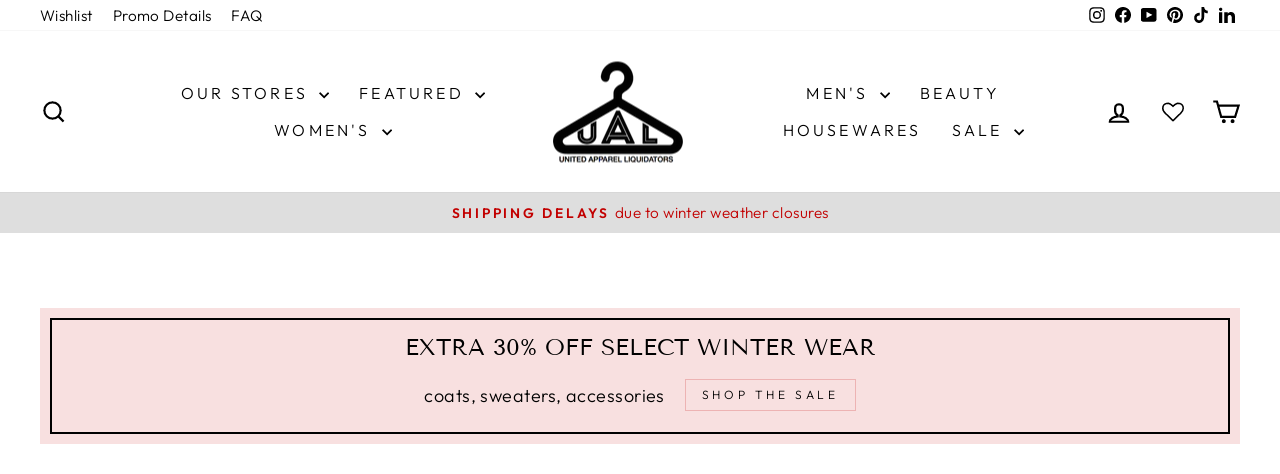

--- FILE ---
content_type: text/css
request_url: https://store.shopual.com/cdn/shop/t/66/assets/boost-sd-custom.css?v=1769621360524
body_size: -515
content:
.boost-sd__product-image-img{background:unset!important;object-fit:contain!important}.boost-sd-custom-soldout .boost-sd__product-image-img{opacity:.3}.boost-sd__product-price-saving{font-weight:700!important}.boost-sd__product-price-wrapper{display:flex!important;flex-direction:column}.quick-product__btn{opacity:0!important}.boost-sd__product-item:hover .quick-product__btn{opacity:1!important}.grid-product__content:has(.grid-product__tag.grid-product__tag--sold-out) .grid-product__image-mask{opacity:.3!important}.grid-product__tag.grid-product__tag--sold-out{position:absolute!important;top:40%!important;right:50%!important;transform:translate(50%)!important}.boost-sd__product-swatch-option.sold-out{display:none}
/*# sourceMappingURL=/cdn/shop/t/66/assets/boost-sd-custom.css.map?v=1769621360524 */


--- FILE ---
content_type: text/javascript
request_url: https://store.shopual.com/cdn/shop/t/66/assets/boost-sd-custom.js?v=1769621360524
body_size: 631
content:
window.boostSDAppConfig?.filterSettings&&(window.boostSDAppConfig.filterSettings.filterLayout="horizontal",window.boostSDAppConfig.filterSettings.filterTreeHorizontalStyle="style3");function formRequest(value){return new Promise((resolve,reject)=>{var xhr=window.XMLHttpRequest?new XMLHttpRequest:new ActiveXObject("Microsoft.XMLHTTP");xhr.open("GET",Shopify.routes.root+"products/"+value+"?view=boost-sd-integration"),xhr.setRequestHeader("Content-Type","application/json"),xhr.onload=()=>resolve(xhr.responseText),xhr.onerror=()=>reject(xhr.statusText),xhr.send()})}window.__BoostCustomization__=(window.__BoostCustomization__??[]).concat([componentRegistry=>{componentRegistry.useComponentPlugin("ProductItem",{name:"ProductList - call get Products Data",apply(){return{async afterRender(element){let productData=element.getParams().props.product,productId=productData.id;productData?.split_product&&(productId=productData.variant_id);let productItem=document.querySelector('[data-product-id="'+productId+'"]');productData.available===!1&&productItem.classList.add("boost-sd-custom-soldout");let quickShopBtn='<button style="opacity: 1; position: relative;" class="quick-product__btn quick-product__btn--not-ready js-modal-open-quick-modal-{{itemId}} small--hide">Quick View</button>';quickShopBtn=quickShopBtn.replace(/{{itemId}}/g,productId),productItem&&!productItem.querySelector(".quick-product__btn")&&productItem.insertAdjacentHTML("beforeend",quickShopBtn);let productHandle="";element.getParams().props&&element.getParams().props.product&&(productHandle=element.getParams().props.product.handle),formRequest(productHandle).then(res_success=>{let res=JSON.parse(res_success);if(!document.querySelector(".boost-sd-right #QuickShopModal-"+res.id)){const quickShopElm=productItem.querySelector(".quick-product__btn");document.querySelector(".boost-sd-right").insertAdjacentHTML("beforeend",res.quick_shop_modal.trim()),theme.preloadProductModal(productHandle,productId,quickShopElm)}}).catch(res_error=>{console.log(res_error)})}}}})}]);const customize={removeOOSProductSwatches:componentRegistry=>{componentRegistry.useComponentPlugin("ProductSwatch",{name:"Customize swatches",enabled:!0,apply:()=>({props:props=>(props.maxItem=100,props),afterRender(element){const swatchOptions=element?.getParams()?.props?.options,productData=componentRegistry.getNearestParentElm(element,"ProductItemWidget")?.getParams()?.props?.product||componentRegistry.getNearestParentElm(element,"QuickView")?.getParams()?.props?.productData;if(swatchOptions?.length&&productData){const productVariants=productData.variants||[];swatchOptions.forEach(option=>{const optionValue=option.value;if(option.available=checkOptionStatus(productVariants,optionValue),!option.available){const swatchOption=document.querySelector(`label[for*='${option.id}']`);swatchOption&&swatchOption.closest(".boost-sd__product-swatch-option")&&swatchOption.closest(".boost-sd__product-swatch-option").classList.add("sold-out")}})}}})})}};function checkOptionStatus(variants,optionValue){return variants.some(variant=>{const title=variant.title||"";return title.toLowerCase()===optionValue.toLowerCase()&&variant.available?!0:title.split(" / ").some(p=>p.toLowerCase()===optionValue.toLowerCase())&&variant.available})}window.__BoostCustomization__=(window.__BoostCustomization__??[]).concat([customize.removeOOSProductSwatches]);
//# sourceMappingURL=/cdn/shop/t/66/assets/boost-sd-custom.js.map?v=1769621360524
